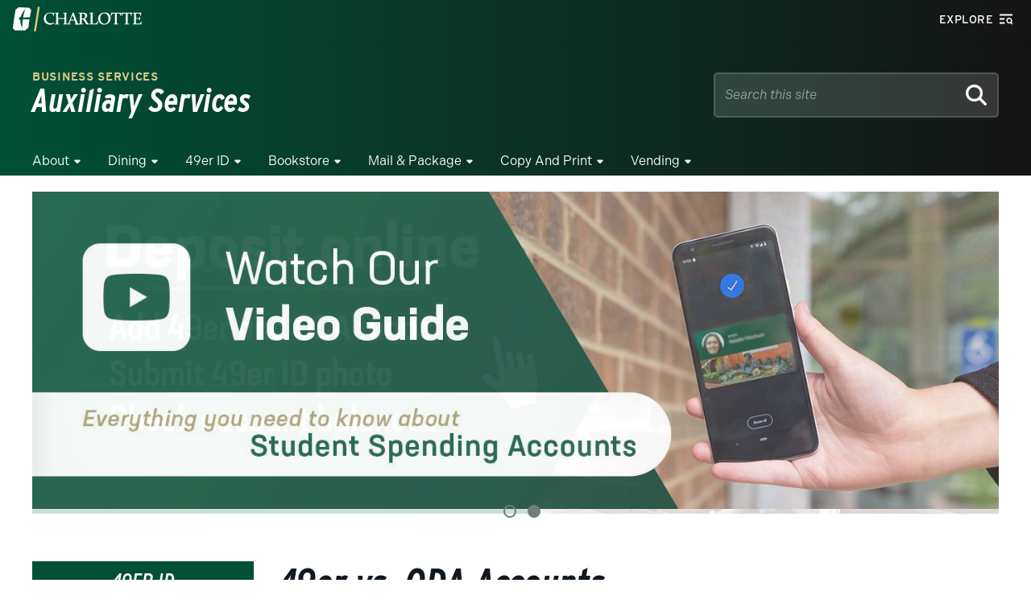

--- FILE ---
content_type: text/event-stream;charset=UTF-8
request_url: https://alerts.charlotte.edu/alerts/alert-stream.php?26
body_size: 428
content:
retry: 10000
id: 1768760795
data: {
data: "type": "",
data: "title": "",
data: "link": "",
data: "description": ""
data: }

